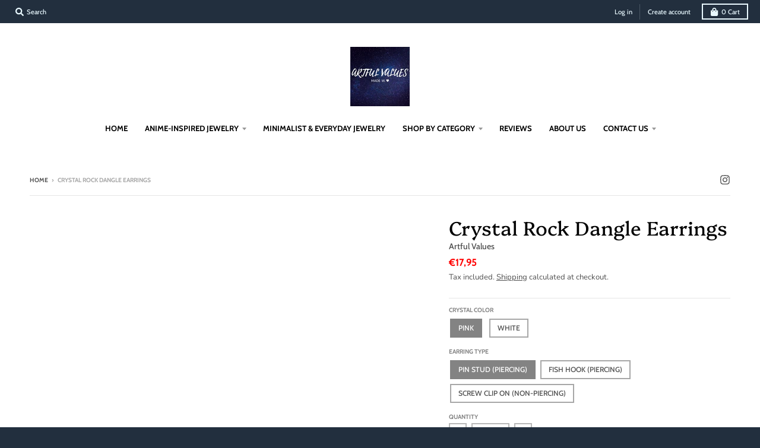

--- FILE ---
content_type: image/svg+xml
request_url: https://artfulvalues.shop/cdn/shop/t/18/assets/ico-dropdown.svg?v=145142949295650484321706600306
body_size: -467
content:
<?xml version="1.0" encoding="utf-8"?>
<!-- Generator: Adobe Illustrator 18.1.1, SVG Export Plug-In . SVG Version: 6.00 Build 0)  -->
<!DOCTYPE svg PUBLIC "-//W3C//DTD SVG 1.1//EN" "http://www.w3.org/Graphics/SVG/1.1/DTD/svg11.dtd">
<svg version="1.1" id="Layer_1" xmlns="http://www.w3.org/2000/svg" xmlns:xlink="http://www.w3.org/1999/xlink"
   width="8px" height="5px" viewBox="0 0 8 5" enable-background="new 0 0 8 5" xml:space="preserve">
<path fill="#000000" d="M0,0c0,0,3.4,4.4,3.5,4.4C3.7,4.4,7.1,0,7.1,0H0z"/>
</svg>

